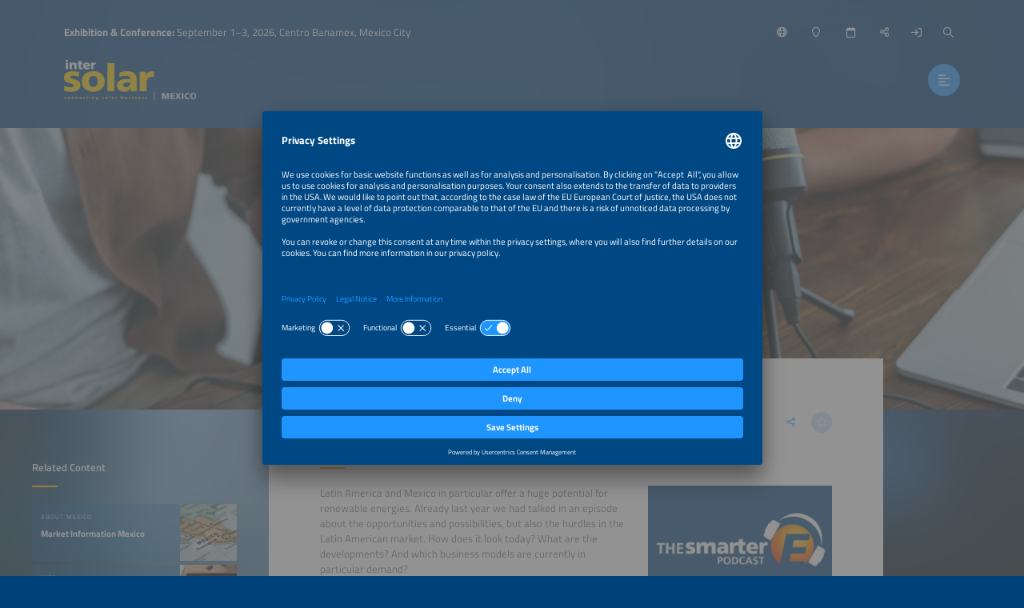

--- FILE ---
content_type: text/html;charset=UTF-8
request_url: https://www.intersolar.mx/podcast/energy-transition-in-mexico
body_size: 10248
content:
<!DOCTYPE html>
<html lang="en">
	<head data-method="GET">
		<meta charset="UTF-8">
		
		<link rel="alternate" href="https://www.intersolar.de/podcast/wie-steht-es-um-die-energiewende-in-mexiko?lang=de" hreflang="de" />
		<title>Podcast – Mexicos potential in energy transition</title>
		
		
		<meta name="viewport" content="width=device-width, user-scalable=no, initial-scale=1.0, maximum-scale=1.0, minimum-scale=1.0">
		<meta http-equiv="X-UA-Compatible" content="ie=edge">
		
		<meta name="title" content="What´s up With the Energy Transition in Mexico ?">
		<meta name="description" content="Podcast – Wir sprechen mit Prof. Dr. Peter Dold über die sogenannte „Renaissance“ der PV-Produktion in Europa.">
		
		
		<meta name="robots" content="noindex, follow">
		
		<link rel="canonical" href="https://www.intersolar.de/podcast/energy-transition-in-mexico">
		
		<meta property="og:url" content="https://www.intersolar.mx/podcast/energy-transition-in-mexico" />
		<meta property="og:type" content="website" />
		<meta property="og:title" content="What´s up With the Energy Transition in Mexico ?" />
		<meta property="og:description" content="Podcast – Wir sprechen mit Prof. Dr. Peter Dold über die sogenannte „Renaissance“ der PV-Produktion in Europa." />
		<meta property="og:image" content="https://www.intersolar.mx/media/image/6448e9116881ad72105c9832/750" />
		<meta property="og:locale" content="en" />
		
		<link rel="shortcut icon" href="/favicon.ico" type="image/x-icon; charset=binary" />
		<link rel="icon" href="/favicon.ico" type="image/x-icon; charset=binary" />
		
		<link rel="stylesheet" type="text/css" href="/vendor/fontawesome-pro-6.4.2-web/css/all.min.css" />
		<link rel="stylesheet" type="text/css" href="/webjars/datetimepicker/build/jquery.datetimepicker.min.css" />
		<link rel="stylesheet" type="text/css" href="/webjars/toastify-js/1.12.0/src/toastify.css" />
		
		
		
				
		
		
		<link rel="stylesheet" type="text/css" href="/css/5f53b14aa3d6227a4c1bff74.css" />
		
		
		
		
		
		
		
		
		
		
		
		
		<script src="/js/vendor.js"></script>
		<script src="/wc/js/default.js" ></script>
		
		
		
		
		
		
		
		
		
		
		
		
		
		
		
		
		
		
		
		
		
		
		
		
		
		<script src="/js/all.js"></script>
		
		<script src="/vendor/friendly-captcha/widget.module.min.js" async defer></script>
		<script src="/vendor/friendly-captcha/widget.min.js" async defer></script>
		
		
		
		<link rel="preconnect" href="//api.usercentrics.eu">
		<link rel="preconnect" href="//privacy-proxy.usercentrics.eu">
		<link rel="preload" href="//app.usercentrics.eu/browser-ui/latest/loader.js" as="script">
		<link rel="preload" href="//privacy-proxy.usercentrics.eu/latest/uc-block.bundle.js" as="script">
		<script id="usercentrics-cmp" data-settings-id="PJkMcKBLX8aUtU" src="https://app.usercentrics.eu/browser-ui/latest/loader.js" async></script>
		<script type="application/javascript" src="https://privacy-proxy.usercentrics.eu/latest/uc-block.bundle.js"></script>
		<script>
			uc.deactivateBlocking([ '87JYasXPF' ]);
		</script>
	
		
		
		
		<script>
  (function (sCDN, sCDNProject, sCDNWorkspace, sCDNVers) {
    if (
      window.localStorage !== null &&
      typeof window.localStorage === "object" &&
      typeof window.localStorage.getItem === "function" &&
      window.sessionStorage !== null &&
      typeof window.sessionStorage === "object" &&
      typeof window.sessionStorage.getItem === "function"
    ) {
      sCDNVers =
        window.sessionStorage.getItem("jts_preview_version") ||
        window.localStorage.getItem("jts_preview_version") ||
        sCDNVers;
    }
    window.jentis = window.jentis || {};
    window.jentis.config = window.jentis.config || {};
    window.jentis.config.frontend = window.jentis.config.frontend || {};
    window.jentis.config.frontend.cdnhost =
      sCDN + "/get/" + sCDNWorkspace + "/web/" + sCDNVers + "/";
    window.jentis.config.frontend.vers = sCDNVers;
    window.jentis.config.frontend.env = sCDNWorkspace;
    window.jentis.config.frontend.project = sCDNProject;
    window._jts = window._jts || [];
    var f = document.getElementsByTagName("script")[0];
    var j = document.createElement("script");
    j.async = true;
    j.src = window.jentis.config.frontend.cdnhost + "s7epv1.js";
    f.parentNode.insertBefore(j, f);
  })("https://5cjqhj.intersolar.mx","intersolar-mx","live", "_");

  _jts.push({ track: "pageview" });
  _jts.push({ track: "submit" });
</script> 
	
	</head>
	
	<body style="background-image:url(/wc/website/background);"
		data-website="5f53b14aa3d6227a4c1bff74"
		data-gtm-id="GTM-PB9475B"
		data-onboarding-url="/login/onboarding"
		data-onboarding-init="false"
		data-favourites-size="0"
		data-favourites-size-current-size="0">
		
		
		<div class="context-sensitivity"></div>
		
			<header class="header sticky sticky-visible">
			
			<div class="data">
				
			<ul class="inline nomargin slogan hidden-sticky">
				<li><b>Exhibition &amp; Conference:</b> September 1–3, 2026, Centro Banamex, Mexico City</li>
				
			</ul>
		
				
			<ul class="inline nomargin service-nav">
				
				<li class="service-nav-language">
					<a href="#" data-href="/servicenav/language/content/6448e4f4e396a37135ec488a" title="Change Language"><i class="far fa-globe"></i><span class="hidden-sticky">English</span></a>
				</li>
				
				
				<li class="service-nav-venue">
					<a href="#" data-href="/servicenav/venue" title="Venue"><i class="far fa-map-marker"></i><span class="hidden-sticky">Venue</span></a>
				</li>
				<li class="service-nav-date">
					<a href="#" data-href="/servicenav/date" title="Date"><i class="far fa-calendar"></i><span class="hidden-sticky">Date</span></a>
				</li>
				<li class="service-nav-share">
					<a href="#" data-href="/servicenav/share/content/6448e4f4e396a37135ec488a" title="Share"><i class="far fa-share-alt"></i><span class="hidden-sticky">Share</span></a>
				</li>
				
				<li class="service-nav-separator service-nav-login">
					<a href="/login" title="Login"><i class="far fa-sign-in"></i><span class="hidden-sticky">Login</span></a>
				</li>
				
				<li class="service-nav-separator service-nav-search">
					<a href="#" data-href="/servicenav/fulltextsearch" title="Search"><i class="far fa-search"></i><span class="hidden-sticky">Search</span></a>
				</li>
				
			</ul>
		
				
			<div class="logo">
				<a href="/home"><img src="/wc/website/logo" alt="" /></a>
			</div>
		
				<nav class="main-nav-container">
					
			<ul class="inline nomargin main-nav">
				<li class="has-sub">
					<a href="/visitors">For Visitors</a>
					<div class="sub">
						<div class="sub-data">
							<div class="sub-info">
								<p>Find everything you need to organize your visit of Intersolar Mexico.</p>
								<a href="/tl/for-visitors" class="btn">For Visitors</a>
							</div>
							<div class="sub-nav">
								<div class="sub-section-container">
									
			<div class="sub-section self">
				<p><a href="/visitors"><span>For Visitors</span><i class="fal fa-arrow-right"></i></a></p>
			</div>
			<div class="sub-section has-sub">
				<p class="no-link">Exhibition</p>
				
				<ul class="unstyled nomargin">
					<li>
						<a href="/exhibition-quick-facts">Exhibition Info<i class="fal fa-arrow-right"></i></a>
					</li>
					<li>
						<a target="_blank" 
								href="https://www.expocad.com/host/fx/informa/25envio/exfx.html#floorplan">Exhibitor List &amp; Plan <i class="fal fa-arrow-right"></i></a>
					</li>
					<li>
						<a href="/exhibiton-segments">Exhibition Segments<i class="fal fa-arrow-right"></i></a>
					</li>
					<li>
						<a href="/parallel-events">Parallel Events<i class="fal fa-arrow-right"></i></a>
					</li>
					<li>
						<a href="/partners-and-sponsors">Partners &amp; Sponsors<i class="fal fa-arrow-right"></i></a>
					</li>
					<li>
						<a href="/ees-mexico-special-exhibition">ees Mexico Special Exhibition<i class="fal fa-arrow-right"></i></a>
					</li>
				</ul>
			</div>
			<div class="sub-section has-sub">
				<p class="no-link">Accompanying Program</p>
				
				<ul class="unstyled nomargin">
					<li>
						<a href="/exhibition-program-overview">Exhibition Program<i class="fal fa-arrow-right"></i></a>
					</li>
					<li>
						<a href="/technical-workshops">Technical Workshops<i class="fal fa-arrow-right"></i></a>
					</li>
				</ul>
			</div>
			<div class="sub-section has-sub">
				<p class="no-link">Stay up to Date</p>
				
				<ul class="unstyled nomargin">
					<li>
						<a href="/newsletter-registration">Newsletter<i class="fal fa-arrow-right"></i></a>
					</li>
					<li>
						<a href="/tl/news-press">News Overview<i class="fal fa-arrow-right"></i></a>
					</li>
				</ul>
			</div>
			<div class="sub-section">
				
				<p><a href="/the-smarter-e-login/discover"><span>Login Area</span><i class="fal fa-arrow-right"></i></a></p>
				
			</div>
		
								</div>
								
							</div>
						</div>
					</div>
				</li>
				<li class="has-sub">
					<a href="/exhibitors">For Exhibitors</a>
					<div class="sub">
						<div class="sub-data">
							<div class="sub-info">
								<p>Everything you need for a succesful participation as an exhibitor.</p>
								<a href="/tl/for-exhibitors" class="btn">For Exhibitors</a>
							</div>
							<div class="sub-nav">
								<div class="sub-section-container">
									
			<div class="sub-section self">
				<p><a href="/exhibitors"><span>For Exhibitors</span><i class="fal fa-arrow-right"></i></a></p>
			</div>
			<div class="sub-section has-sub">
				<p class="no-link">Exhibition</p>
				
				<ul class="unstyled nomargin">
					<li>
						<a href="/exhibition-quick-facts">Exhibition Info<i class="fal fa-arrow-right"></i></a>
					</li>
					<li>
						<a href="/exhibiton-segments">Exhibition Segments<i class="fal fa-arrow-right"></i></a>
					</li>
					<li>
						<a target="_blank" 
								href="https://www.expocad.com/host/fx/informa/25envio/exfx.html#floorplan">Exhibitor List &amp; Plan<i class="fal fa-arrow-right"></i></a>
					</li>
					<li>
						<a href="/ees-mexico-special-exhibition">ees Mexico Special Exhibition<i class="fal fa-arrow-right"></i></a>
					</li>
				</ul>
			</div>
			<div class="sub-section has-sub">
				
				<p><a href="/become-exhibitor"><span>Become an Exhibitor</span><i class="fal fa-arrow-right"></i></a></p>
				<ul class="unstyled nomargin">
					<li>
						<a href="/for-exhibitors/application">Application<i class="fal fa-arrow-right"></i></a>
					</li>
					<li>
						<a href="/for-exhibitors/innovation-hub">Innovation Hub<i class="fal fa-arrow-right"></i></a>
					</li>
					<li>
						<a href="/market-information">Market Information Mexico<i class="fal fa-arrow-right"></i></a>
					</li>
					<li>
						<a href="/exhibitor-benefits">Exhibitor Benefits<i class="fal fa-arrow-right"></i></a>
					</li>
					<li>
						<a href="/for-exhibitors/membership-program">Membership Program<i class="fal fa-arrow-right"></i></a>
					</li>
					<li>
						<a href="https://www.intersolar.mx/media/document/Intersolar-Mexico_Post-Show-Report.pdf">Post Show Report<i class="fal fa-arrow-right"></i></a>
					</li>
				</ul>
			</div>
			<div class="sub-section has-sub">
				
				<p><a href="/exhibition-planning"><span>Exhibition Planning</span><i class="fal fa-arrow-right"></i></a></p>
				<ul class="unstyled nomargin">
					<li>
						<a href="/marketing-and-sponsorships">Sponsorships and Marketing<i class="fal fa-arrow-right"></i></a>
					</li>
					<li>
						<a href="/for-exhibitors/schedule-checklist">Schedule and Checklist<i class="fal fa-arrow-right"></i></a>
					</li>
				</ul>
			</div>
			<div class="sub-section">
				
				<p><a href="/for-exhibitors/awards"><span>AWARD</span><i class="fal fa-arrow-right"></i></a></p>
				
			</div>
			<div class="sub-section">
				
				<p><a href="/global-events"><span>Global Events</span><i class="fal fa-arrow-right"></i></a></p>
				
			</div>
		
								</div>
								
							</div>
						</div>
					</div>
				</li>
				<li class="has-sub">
					<a href="/tl/conference">Conference</a>
					<div class="sub">
						<div class="sub-data">
							<div class="sub-info">
								<p>Learn more about the Conference.</p>
								<a href="/tl/conference-program" class="btn">Conference</a>
							</div>
							<div class="sub-nav">
								<div class="sub-section-container">
									
			<div class="sub-section self">
				<p><a href="/tl/conference"><span>Conference</span><i class="fal fa-arrow-right"></i></a></p>
			</div>
			<div class="sub-section">
				
				<p><a href="/conference-program"><span>Conference Program</span><i class="fal fa-arrow-right"></i></a></p>
				
			</div>
			<div class="sub-section">
				
				<p><a href="/conference/speaker-overview"><span>Conference Speakers</span><i class="fal fa-arrow-right"></i></a></p>
				
			</div>
			<div class="sub-section">
				
				<p><a href="/registration"><span>Tickets</span><i class="fal fa-arrow-right"></i></a></p>
				
			</div>
		
								</div>
								
							</div>
						</div>
					</div>
				</li>
				<li class="has-sub">
					<a href="/news-press">News &amp; Press</a>
					<div class="sub">
						<div class="sub-data">
							<div class="sub-info">
								<p>Discover industry news, market trends and information for members of the press.</p>
								<a href="/tl/news-press" class="btn">News &amp; Press</a>
							</div>
							<div class="sub-nav">
								<div class="sub-section-container">
									
			<div class="sub-section self">
				<p><a href="/news-press"><span>News &amp; Press</span><i class="fal fa-arrow-right"></i></a></p>
			</div>
			<div class="sub-section has-sub">
				
				<p><a href="/press"><span>Press</span><i class="fal fa-arrow-right"></i></a></p>
				<ul class="unstyled nomargin">
					<li>
						<a href="/press/press-releases">Press Releases<i class="fal fa-arrow-right"></i></a>
					</li>
					<li>
						<a href="/press-pictures">Press Pictures<i class="fal fa-arrow-right"></i></a>
					</li>
					<li>
						<a href="https://www.intersolar.mx/media/document/Intersolar-Mexico_Post-Show-Report.pdf">Post Show Report<i class="fal fa-arrow-right"></i></a>
					</li>
					<li>
						<a href="/logos-and-banners">Logos &amp; Banners<i class="fal fa-arrow-right"></i></a>
					</li>
				</ul>
			</div>
			<div class="sub-section has-sub">
				<p class="no-link">Industry Knowledge</p>
				
				<ul class="unstyled nomargin">
					<li>
						<a href="/all-news">All News<i class="fal fa-arrow-right"></i></a>
					</li>
					<li>
						<a href="/the-smarter-e-podcast-episodes">Podcast<i class="fal fa-arrow-right"></i></a>
					</li>
					<li>
						<a href="https://www.intersolar.mx/news-press#s5fc4d5e8c29e06687d5f6e67">Webinars<i class="fal fa-arrow-right"></i></a>
					</li>
				</ul>
			</div>
			<div class="sub-section">
				
				<p><a href="/newsletter-registration"><span>Newsletter</span><i class="fal fa-arrow-right"></i></a></p>
				
			</div>
		
								</div>
								
							</div>
						</div>
					</div>
				</li>
				<li>
					<a href="/login-area">Login Area</a>
					<div class="sub">
						<div class="sub-data">
							<div class="sub-info">
								<p>Save exhibitors and events to your list of favorites, access exclusive content and customize your online experience.</p>
								<a href="/tl/login/overview" class="btn">My Overview</a>
							</div>
							<div class="sub-nav">
								
								
							</div>
						</div>
					</div>
				</li>
			</ul>
		
					<a href="#" class="btn nav-trigger"><i class="far fa-align-left"></i></a>
				</nav>
				
			
		
			</div>
		</header>
			
			<div class="content content-header-detail">
			<!--
				Hero image is optional. 
			-->
			<div class="content-header-detail-hero" 
					style="background-image: url(/media/image/5f913ae420f87206f3103c72/2000); background-position: 40% 39%;">
				
			</div>
		</div>
			<div class="content content-detail content-detail-default">
				<div class="content-detail-related">
			<div class="content-data">
				
					
			
				<span class="h4">Related Content</span>
				
				<div class="teaser-container teaser-container-condensed teaser-container-related">
					<div class="teaser-slider">
						
							<a href="/market-information" 
								class="teaser">
								<div class="teaser-data">
									<div class="teaser-header">
			<div class="teaser-header-intro">
				<span class="h2">About Mexico</span>
				<ul class="inline nomargin teaser-header-icons">
					
					
					
					
					
					
					<li class="teaser-icon-favorite">
						<span class="teaser-link favourite-link btn btn-light favourite-link-unavailable favourite-link-off"
							  data-content-id="6687dd24a6ae9164a34ec570" title="Save/Unmark Favorite">
							<i class="fa-star far"></i>
						</span></li>
				</ul>
			</div>
			<span class="h1">Market Information Mexico</span>
		</div>
									<div class="teaser-image lazyload teaser-image-unspecific" data-bg="/media/image/601a99837900fc7d7d3e4d03/500"
				style="background-position: 47% 62%;">
			
			

			
		</div>
								</div>
								<div class="teaser-hover">
									<div class="teaser-meta">
			<div class="teaser-meta-base">
				
				
			</div>
			
		</div>
									<div class="teaser-text">
			<div class="teaser-text-base">
				
				<p class="teaser-text-teaser">
					
						The solar industry in Mexico can expect significant growth with President Sheinbaum&#39;s anticipated National Energy Plan
					
				</p>
				
				
			</div>
			
		</div>
								</div>
								
							</a>
						
						
							<a href="/newsletter-registration" 
								class="teaser">
								<div class="teaser-data">
									<div class="teaser-header">
			<div class="teaser-header-intro">
				<span class="h2">Info</span>
				<ul class="inline nomargin teaser-header-icons">
					
					
					
					
					
					
					<li class="teaser-icon-favorite">
						<span class="teaser-link favourite-link btn btn-light favourite-link-unavailable favourite-link-off"
							  data-content-id="60b0c6563d846562228bfb20" title="Save/Unmark Favorite">
							<i class="fa-star far"></i>
						</span></li>
				</ul>
			</div>
			<span class="h1">Newsletter Registration</span>
		</div>
									<div class="teaser-image lazyload teaser-image-unspecific" data-bg="/media/image/5f9281002aeb8e4f9e6febf0/500"
				style="background-position: 50% 50%;">
			
			

			
		</div>
								</div>
								<div class="teaser-hover">
									<div class="teaser-meta">
			<div class="teaser-meta-base">
				
				
			</div>
			
		</div>
									<div class="teaser-text">
			<div class="teaser-text-base">
				
				<p class="teaser-text-teaser">
					
						Stay in the know.
					
				</p>
				
				
			</div>
			
		</div>
								</div>
								
							</a>
						
						
							<a href="/ees-mexico-special-exhibition" 
								class="teaser">
								<div class="teaser-data">
									<div class="teaser-header">
			<div class="teaser-header-intro">
				<span class="h2">Energy Storage</span>
				<ul class="inline nomargin teaser-header-icons">
					
					
					
					
					
					
					<li class="teaser-icon-favorite">
						<span class="teaser-link favourite-link btn btn-light favourite-link-unavailable favourite-link-off"
							  data-content-id="65aa7130e5324849850290f7" title="Save/Unmark Favorite">
							<i class="fa-star far"></i>
						</span></li>
				</ul>
			</div>
			<span class="h1">Unlocking Mexico&#39;s Electric Energy Storage Potential – A Gateway to Innovation</span>
		</div>
									<div class="teaser-image lazyload teaser-image-unspecific" data-bg="/media/image/5f92981b013e2456a71ef085/500"
				style="background-position: 50% 50%;">
			
			

			
		</div>
								</div>
								<div class="teaser-hover">
									<div class="teaser-meta">
			<div class="teaser-meta-base">
				
				
			</div>
			
		</div>
									<div class="teaser-text">
			<div class="teaser-text-base">
				
				<p class="teaser-text-teaser">
					
						ees Mexico special exhibition
					
				</p>
				
				
			</div>
			
		</div>
								</div>
								
							</a>
						
						
							<a href="/exhibition-quick-facts" 
								class="teaser">
								<div class="teaser-data">
									<div class="teaser-header">
			<div class="teaser-header-intro">
				<span class="h2">Exhibition</span>
				<ul class="inline nomargin teaser-header-icons">
					
					
					
					
					
					
					<li class="teaser-icon-favorite">
						<span class="teaser-link favourite-link btn btn-light favourite-link-unavailable favourite-link-off"
							  data-content-id="60a4e6f04beba962eaca956b" title="Save/Unmark Favorite">
							<i class="fa-star far"></i>
						</span></li>
				</ul>
			</div>
			<span class="h1">Intersolar Mexico at a Glance </span>
		</div>
									<div class="teaser-image lazyload teaser-image-unspecific" data-bg="/media/image/66d956b627acbf7227223615/500"
				style="background-position: 50% 50%;">
			
			

			
		</div>
								</div>
								<div class="teaser-hover">
									<div class="teaser-meta">
			<div class="teaser-meta-base">
				
				
			</div>
			
		</div>
									<div class="teaser-text">
			<div class="teaser-text-base">
				
				<p class="teaser-text-teaser">
					
						Here you will find everything about Intersolar Mexico.
					
				</p>
				
				
			</div>
			
		</div>
								</div>
								
							</a>
						
						
							<a href="/about-intersolar-mexico-impressions" 
								class="teaser">
								<div class="teaser-data">
									<div class="teaser-header">
			<div class="teaser-header-intro">
				<span class="h2">Intersolar Mexico</span>
				<ul class="inline nomargin teaser-header-icons">
					
					
					
					
					
					
					<li class="teaser-icon-favorite">
						<span class="teaser-link favourite-link btn btn-light favourite-link-unavailable favourite-link-off"
							  data-content-id="60927184b0fbf63151cbfb99" title="Save/Unmark Favorite">
							<i class="fa-star far"></i>
						</span></li>
				</ul>
			</div>
			<span class="h1">About Intersolar Mexico | Impressions</span>
		</div>
									<div class="teaser-image lazyload teaser-image-unspecific" data-bg="/media/image/5fd8c1365c07bb16f01d7583/500"
				style="background-position: 50% 50%;">
			
			

			
		</div>
								</div>
								<div class="teaser-hover">
									<div class="teaser-meta">
			<div class="teaser-meta-base">
				<p class="teaser-meta-line1">September 1–3, 2026</p>
				
			</div>
			
		</div>
									<div class="teaser-text">
			<div class="teaser-text-base">
				
				<p class="teaser-text-teaser">
					
						Intersolar Mexico serves as the industry’s go-to source for invaluable technology trends and premier B2B contacts in the promising Mexican solar market.
					
				</p>
				
				
			</div>
			
		</div>
								</div>
								
							</a>
						
						
							<a href="/parallel-events" 
								class="teaser">
								<div class="teaser-data">
									<div class="teaser-header">
			<div class="teaser-header-intro">
				<span class="h2">Event Info</span>
				<ul class="inline nomargin teaser-header-icons">
					
					
					
					
					
					
					<li class="teaser-icon-favorite">
						<span class="teaser-link favourite-link btn btn-light favourite-link-unavailable favourite-link-off"
							  data-content-id="63db79adee1620561261f119" title="Save/Unmark Favorite">
							<i class="fa-star far"></i>
						</span></li>
				</ul>
			</div>
			<span class="h1">Parallel Events of Intersolar Mexico</span>
		</div>
									<div class="teaser-image lazyload teaser-image-unspecific" data-bg="/media/image/6707ba0985e49d593660bb96/500"
				style="background-position: 50% 50%;">
			
			

			
		</div>
								</div>
								<div class="teaser-hover">
									<div class="teaser-meta">
			<div class="teaser-meta-base">
				
				
			</div>
			
		</div>
									<div class="teaser-text">
			<div class="teaser-text-base">
				
				<p class="teaser-text-teaser">
					
						Renewables Joining Forces
					
				</p>
				
				
			</div>
			
		</div>
								</div>
								
							</a>
						
					</div>
					<a href="#" class="teaser-nav teaser-nav-prev"><i class="far fa-chevron-left"></i></a>
					<a href="#" class="teaser-nav teaser-nav-next"><i class="far fa-chevron-right"></i></a>
				</div>
			
		
				
				
			
		
				
					
			
		
				
				
				
					
			
		
				
				
			
		
			</div>
		</div>
				<div class="content-detail-main">
			
			<div class="content-data">
				
			<div class="content-data-headline content-data-headline-withsubline">
				
				<h1>What´s up With the Energy Transition in Mexico ?</h1>
				<ul class="inline nomargin content-data-headline-icons">
					
					
					
					
					<li class="service-nav-share"><a href="/servicenav/share/content/6448e4f4e396a37135ec488a" title="Share this page" class="icon-btn icon-btn-transparent">
						<i class="fal fa-share-alt"></i>
					</a></li>
					<li><a href="#" class="favourite-link icon-btn icon-btn-light favourite-link-unavailable favourite-link-off"
								data-content-id="6448e4f4e396a37135ec488a" title="Save/Unmark Favorite"> 
						<i class="fa-star far">
					</i></a></li>
				</ul>
			</div>
			<div class="content-data-subline">
				<h3>The smarter E Podcast Episode 132 | April 27, 2023 | Language: English</h3>
			</div>
		
				
		
		
		
		
		
		
			<div class="text-image text-image-right
							
							">
				<!-- /* image type person */ -->
				
				
				<!-- /* image type company */ -->
				
				
				<a href="/media/image/5f9aca24ccba7063815f40a9/1500">
					<img src="/media/image/5f9aca24ccba7063815f40a9/500" alt="" />
				</a>
				
				
				
			</div>
		
		
		
<p>Latin America and Mexico in particular offer a huge potential for renewable energies. Already last year we had talked in an episode about the opportunities and possibilities, but also the hurdles in the Latin American market. How does it look today? What are the developments? And which business models are currently in particular demand?</p>
<p>Angélica Soto, CEO of Nexus Energía México and Rosanety Barrios, member of the Board of Directors of the National Solar Energy Association (ANES), reveal this and more.</p>
<p>
		
		
			<div class="content-data-spotify">
				<iframe src="https://open.spotify.com/embed/episode/1I2wUfJRZua4YmAWDPrYem?utm_source=generator" allowfullscreen="" allow="autoplay; clipboard-write; encrypted-media; fullscreen; picture-in-picture"></iframe>
			</div>
		
		
		</p>
<p><strong>Timeline:</strong></p>
<ul> 
 <li>2:31 What has changed in the PV market in Mexico since the last year?</li> 
 <li>9:33 What opportunities are there in electrical energy storage in the short- and medium-term?</li> 
 <li>14:34 What has to happen before the next presidential elections for a more advantageous policy framework for the renewable energy sources and solar energy in particular?</li> 
 <li>19:54 In the particular case of Mexico, what advantages and disadvantages are there for the combination of PV and (green) hydrogen?</li> 
 <li>25:34 How could the Mexican market innovate in terms of social and gender aspects?</li> 
</ul>
<h2 id="rad491f073be4" class="headline-link">About The smarter E Podcast</h2>
<p>The smarter E podcast is all about the current trends and developments in a renewable, decentralized and digital energy industry. Our moderators Tobias Bücklein and Zackes Brustik welcome and interview personalities who shape our industry and drive developments forward. A new episode is published every Thursday.</p>
<p><strong>Click on the logo to listen to the podcast on the platform of your choice.</strong></p>

		
		
			<ul class="unstyled gallery gallery-link">
				
				<li>
					
					<a href="https://podcasts.apple.com/de/podcast/the-smarter-e-podcast/id1514172025" style="background-image: url(/media/image/5f9152d8c14d1751c60c8602/500);background-position: 50% 50%;"
						target="_blank" class="contains">
						 
					</a>
					
				</li>
				
				<li>
					
					<a href="https://www.deezer.com/de/show/1353462" style="background-image: url(/media/image/5f91703b9ac25511a10db2b2/500);background-position: 50% 50%;"
						target="_blank" class="contains">
						 
					</a>
					
				</li>
				
				<li>
					
					<a href="https://music.youtube.com/playlist?list=PL6Lfxqc1hkkc-nXFaHzoc5mJGza7zHHoT" style="background-image: url(/media/image/5f9170e2013e2456a71ef072/500);background-position: 50% 50%;"
						target="_blank" class="contains">
						 
					</a>
					
				</li>
				
				<li>
					
					<a href="https://www.podcast.de/podcast/811024/" style="background-image: url(/media/image/5f9173a12b68366d060af2f3/500);background-position: 50% 50%;"
						target="_blank" class="contains">
						 
					</a>
					
				</li>
				
				<li>
					
					<a href="https://podtail.com/podcast/the-smarter-e-podcast/" style="background-image: url(/media/image/5f917078ed25e3161944fa22/500);background-position: 50% 50%;"
						target="_blank" class="contains">
						 
					</a>
					
				</li>
				
				<li>
					
					<a href="https://open.spotify.com/show/7FiPLshtmAZK7r932ZHJum" style="background-image: url(/media/image/5f91533220f87206f3103c73/500);background-position: 50% 50%;"
						target="_blank" class="contains">
						 
					</a>
					
				</li>
				
				<li>
					
					<a href="https://youtube.com/playlist?list=PL6Lfxqc1hkkc-nXFaHzoc5mJGza7zHHoT" style="background-image: url(/media/image/6045df362ee14f51da4882e2/500);background-position: 50% 50%;"
						target="_blank" class="contains">
						 
					</a>
					
				</li>
				
			</ul>
		
		
		
<h2 id="r13f4a23566ff" class="headline-link">About Angie Soto &amp; Rosanety Barrios</h2>

		
		
			<div class="text-image text-image-right
							
							text-image-person">
				<!-- /* image type person */ -->
				<a href="/media/image/6448e2216a1b7b6c490a9622/1500" 
						style="background-image: url(/media/image/6448e2216a1b7b6c490a9622/500); background-position: 51% 19%;"></a>
				
				<!-- /* image type company */ -->
				
				
				
				
				
				
			</div>
		
		
		

		
		
			<div class="text-image text-image-right
							
							text-image-person">
				<!-- /* image type person */ -->
				<a href="/media/image/6448e268b303b423667fa0d4/1500" 
						style="background-image: url(/media/image/6448e268b303b423667fa0d4/500); background-position: 53% 33%;"></a>
				
				<!-- /* image type company */ -->
				
				
				
				
				
				
			</div>
		
		
		
<p>Angie Soto is the CEO of Nexus Energía México, a company specialized in Wholesale Electricity Markets that offers services to those large and medium-sized companies considered as Qualified Users, as well as specialized electricity market services to Renewable Energy Generator Plants. It currently manages 27 generation plants connected to the National Electric System, approximately 1.5 TWh of Energy in the Mexican Wholesale Electricity Market. She is currently a member of the Board of Directors of the Mexican Solar Energy Association (ASOLMEX) and the Mexican Association of Qualified Suppliers (AMSCA).</p>
<p>Rosanety is one of the most recognized energy experts in Mexico. Her professional experience spans 15 years in the Mexican financial sector and more than 20 years in the energy sector, where she worked as a public official at the Energy Regulatory Commission and the Ministry of Energy between 2000 and 2018. She is a Founding Advisor of the Voz Experta group, a collective of high-profile women that aims to make women visible in energy forums. She is also a member of the Board of Directors of the National Solar Energy Association (ANES Asociación Nacional de Energía Solar) as Secretary for Strategic Relationships.</p>
<h3 id="r5d12eb4cb870" class="headline-link">Content-Partner</h3>

		
		
			<ul class="unstyled gallery gallery-link">
				
				<li>
					
					<a href="https://anes.org.mx/" style="background-image: url(/media/image/6092543bfb43cb07fa507ee2/500);background-position: 50% 50%;"
						target="_blank" class="contains">
						 
					</a>
					
				</li>
				
				<li>
					
					<a href="https://asolmex.org/" style="background-image: url(/media/image/60925467ab15bc0cad2a2462/500);background-position: 50% 50%;"
						target="_blank" class="contains">
						 
					</a>
					
				</li>
				
			</ul>
		
				
			
		
				
				
				
			
		
			</div>
		</div>
				<div class="content-detail-further">
			<div class="content-data">
				
			<a href="https://www.intersolar.de" target="_blank" class="content-detail-crossmarketingteaser"
					style="background-image:url(/media/image/5f7ef1997eba8422273dbae3/500);">
				<span class="h4"> The World’s Leading Exhibition for the Solar Industry </span>
				<div class="content-detail-crossmarketingteaser-call2action">
					<span class="btn" style="background-color: #fbba00;">Learn more</span>
				</div>
				<div class="content-detail-crossmarketingteaser-footer">
					<img src="/media/image/5f69efc8fee92b588631b2e1/250" alt="" />
					<span>www.intersolar.de</span>
				</div>
				<div class="content-detail-crossmarketingteaser-branding" style="background-color: #fbba00;"></div>
			</a>
		
				
					
			
		
				
				
				
			
		
				
			
		
				
					
			
				<span class="h4">Further Content</span>
				
				<div class="teaser-container teaser-container-default-unspecific teaser-container-further">
					<div class="teaser-slider">
						
							<a href="/publications/emo2025" 
									class="teaser 
													 ">
								<div class="teaser-data">
									<div class="teaser-header">
			<div class="teaser-header-intro">
				<span class="h2">Publications</span>
				<ul class="inline nomargin teaser-header-icons">
					
					
					
					
					
					
					<li class="teaser-icon-favorite">
						<span class="teaser-link favourite-link btn btn-light favourite-link-unavailable favourite-link-off"
							  data-content-id="6818c959ebb26f6258a71ffb" title="Save/Unmark Favorite">
							<i class="fa-star far"></i>
						</span></li>
				</ul>
			</div>
			<span class="h1">European Market Outlook for Battery Storage 2025–2029</span>
		</div>
									<div class="teaser-meta">
			<div class="teaser-meta-base">
				
				
			</div>
			
		</div>
									<div class="teaser-image lazyload teaser-image-unspecific" data-bg="/media/image/6821971647b0ea75c8729166/500"
				style="background-position: 50% 50%;">
			
			

			
		</div>
								</div>
								<div class="teaser-hover">
									<div class="teaser-text">
			<div class="teaser-text-base">
				
				<p class="teaser-text-teaser">
					
						Comprehensive analysis of Europe’s battery storage market – now available for download
					
				</p>
				
				
			</div>
			
		</div>
								</div>
							</a>
						
						
							<a href="/webinars/new-opportunities-in-mexicos-solar-market" 
									class="teaser 
													 ">
								<div class="teaser-data">
									<div class="teaser-header">
			<div class="teaser-header-intro">
				<span class="h2">Webinar</span>
				<ul class="inline nomargin teaser-header-icons">
					
					
					<li>
						<span class="teaser-link ics-link btn" data-url="/wc/ics/691b26304b7e52434df66695" title="Save to Calender">
							<i class="far fa-calendar-plus"></i>
						</span>
					</li>
					
					
					
					<li class="teaser-icon-favorite">
						<span class="teaser-link favourite-link btn btn-light favourite-link-unavailable favourite-link-off"
							  data-content-id="691b26304b7e52434df66695" title="Save/Unmark Favorite">
							<i class="fa-star far"></i>
						</span></li>
				</ul>
			</div>
			<span class="h1">New Opportunities in Mexico’s Solar Market</span>
		</div>
									<div class="teaser-meta">
			<div class="teaser-meta-base">
				<p class="teaser-meta-line1">December 9, 2025</p>
				
			</div>
			
		</div>
									<div class="teaser-image lazyload teaser-image-unspecific" data-bg="/media/image/5f6a157fb7e88b56f1378593/500"
				style="background-position: 50% 50%;">
			
			

			
		</div>
								</div>
								<div class="teaser-hover">
									<div class="teaser-text">
			<div class="teaser-text-base">
				
				<p class="teaser-text-teaser">
					
						Explore Mexico’s evolving solar landscape, new regulations, and opportunities for international PV companies.
					
				</p>
				
				
			</div>
			
		</div>
								</div>
							</a>
						
						
							<a href="/publications/global-market-outlook-for-solar-power-2025" 
									class="teaser 
													 ">
								<div class="teaser-data">
									<div class="teaser-header">
			<div class="teaser-header-intro">
				<span class="h2">Publications</span>
				<ul class="inline nomargin teaser-header-icons">
					
					
					
					
					
					
					<li class="teaser-icon-favorite">
						<span class="teaser-link favourite-link btn btn-light favourite-link-unavailable favourite-link-off"
							  data-content-id="6818c736ebb26f6258a71ffa" title="Save/Unmark Favorite">
							<i class="fa-star far"></i>
						</span></li>
				</ul>
			</div>
			<span class="h1">Global Market Outlook for Solar Power 2025–2029</span>
		</div>
									<div class="teaser-meta">
			<div class="teaser-meta-base">
				
				
			</div>
			
		</div>
									<div class="teaser-image lazyload teaser-image-unspecific" data-bg="/media/image/6819c03253580322c17b3fd4/500"
				style="background-position: 49% 100%;">
			
			

			
		</div>
								</div>
								<div class="teaser-hover">
									<div class="teaser-text">
			<div class="teaser-text-base">
				
				<p class="teaser-text-teaser">
					
						SolarPower Europe’s annual Global Market Outlook for Solar Power is the most authoritative market analysis for the solar sector.
					
				</p>
				
				
			</div>
			
		</div>
								</div>
							</a>
						
						
							<a href="/whitepaper/energy-storage-in-mexico" 
									class="teaser 
													 ">
								<div class="teaser-data">
									<div class="teaser-header">
			<div class="teaser-header-intro">
				<span class="h2">Publications</span>
				<ul class="inline nomargin teaser-header-icons">
					
					
					
					
					
					
					<li class="teaser-icon-favorite">
						<span class="teaser-link favourite-link btn btn-light favourite-link-unavailable favourite-link-off"
							  data-content-id="66d6fc85a2a61318827daf34" title="Save/Unmark Favorite">
							<i class="fa-star far"></i>
						</span></li>
				</ul>
			</div>
			<span class="h1">Whitepaper: Energy Storage in Mexico</span>
		</div>
									<div class="teaser-meta">
			<div class="teaser-meta-base">
				
				
			</div>
			
		</div>
									<div class="teaser-image lazyload teaser-image-unspecific" data-bg="/media/image/5f92981b013e2456a71ef085/500"
				style="background-position: 50% 50%;">
			
			

			
		</div>
								</div>
								<div class="teaser-hover">
									<div class="teaser-text">
			<div class="teaser-text-base">
				
				<p class="teaser-text-teaser">
					
						Whitepaper
					
				</p>
				
				
			</div>
			
		</div>
								</div>
							</a>
						
						
							<a href="/webinars/mixed-investment-solar-projects-in-mexico" 
									class="teaser 
													 ">
								<div class="teaser-data">
									<div class="teaser-header">
			<div class="teaser-header-intro">
				<span class="h2">Webinar</span>
				<ul class="inline nomargin teaser-header-icons">
					
					
					<li>
						<span class="teaser-link ics-link btn" data-url="/wc/ics/696608e3c10a7709c57aeb5e" title="Save to Calender">
							<i class="far fa-calendar-plus"></i>
						</span>
					</li>
					
					
					
					<li class="teaser-icon-favorite">
						<span class="teaser-link favourite-link btn btn-light favourite-link-unavailable favourite-link-off"
							  data-content-id="696608e3c10a7709c57aeb5e" title="Save/Unmark Favorite">
							<i class="fa-star far"></i>
						</span></li>
				</ul>
			</div>
			<span class="h1">Mixed Investment Solar Projects in Mexico: The 54% Model Explained</span>
		</div>
									<div class="teaser-meta">
			<div class="teaser-meta-base">
				<p class="teaser-meta-line1">January 29, 2026</p>
				
			</div>
			
		</div>
									<div class="teaser-image lazyload teaser-image-unspecific" data-bg="/media/image/5f6a157fb7e88b56f1378593/500"
				style="background-position: 50% 50%;">
			
			

			
		</div>
								</div>
								<div class="teaser-hover">
									<div class="teaser-text">
			<div class="teaser-text-base">
				
				<p class="teaser-text-teaser">
					
						Mexico has introduced a new mixed investment scheme for renewable power generation, requiring a minimum 54% direct or indirect participation by CFE.
					
				</p>
				
				
			</div>
			
		</div>
								</div>
							</a>
						
					</div>
					<a href="#" class="teaser-nav teaser-nav-prev"><i class="far fa-chevron-left"></i></a>
					<a href="#" class="teaser-nav teaser-nav-next"><i class="far fa-chevron-right"></i></a>
				</div>
			
		
				
			</div>
		</div>
			</div>
			
			<footer class="footer">
			<div class="footer-nav">
				<div class="social-nav">
					<span class="h3">Follow us</span>
					<ul class="inline nomargin">
						<li>
							<a target="_blank" href="https://www.facebook.com/IntersolarMX"><i class="fab fa-facebook-f"></i></a>
						</li>
						<li>
							<a target="_blank" href="https://twitter.com/IntersolarMX"><i class="fab fa-x-twitter"></i></a>
						</li>
						<li>
							<a target="_blank" href="https://www.linkedin.com/company/intersolar-mexico/"><i class="fab fa-linkedin-in"></i></a>
						</li>
						<li>
							<a target="_blank" href="https://www.youtube.com/channel/UCXvmG4CnAJLKMv9VTXnePHg"><i class="fab fa-youtube"></i></a>
						</li>
					</ul>
				</div>
				
				<div class="bottom-nav">
					<span class="h3">Information</span>
					<ul class="inline nomargin">
						<li>
							<a href="/legal-notice">Legal Notice</a>
						</li>
						<li>
							<a href="/contacts">Contact</a>
						</li>
						<li>
							<a href="/about-intersolar-mexico-impressions">About</a>
						</li>
						<li>
							<a href="/organizers">Organizers</a>
						</li>
						<li>
							<a href="/newsletter-registration">Newsletter</a>
						</li>
						<li>
							<a href="/privacy-policy">Privacy Policy</a>
						</li>
						<li><a href="#" onClick="UC_UI.showSecondLayer();">Privacy Settings</a></li>
					</ul>
					
				</div>
				<div class="participation-logo-images-nav">
					
					<ul class="inline nomargin">
						
					</ul>
				</div>
			</div>
			
			<div class="event-nav">
				
				<ul class="inline nomargin">
					
					
				</ul>
			</div>
			
			<div class="branding">
				<ul class="inline nomargin">
					<li style="background-color: #fbba00;"></li>
					
				</ul>
			</div>
		</footer>
			<div class="header-overlay" style="background-image:url(/wc/website/background);">
			
			<div class="header-info">
				
			<div class="logo">
				<a href="/home"><img src="/wc/website/logo" alt="" /></a>
			</div>
		
			</div>
			
			<div class="header-overlay-content">
				
			<ul class="inline nomargin slogan hidden-sticky">
				<li><b>Exhibition &amp; Conference:</b> September 1–3, 2026, Centro Banamex, Mexico City</li>
				
			</ul>
		
				<nav class="main-nav-container">
					
			<ul class="inline nomargin main-nav">
				<li class="has-sub">
					<a href="/visitors">For Visitors</a>
					<div class="sub">
						<div class="sub-data">
							<div class="sub-info">
								<p>Find everything you need to organize your visit of Intersolar Mexico.</p>
								<a href="/tl/for-visitors" class="btn">For Visitors</a>
							</div>
							<div class="sub-nav">
								<div class="sub-section-container">
									
			<div class="sub-section self">
				<p><a href="/visitors"><span>For Visitors</span><i class="fal fa-arrow-right"></i></a></p>
			</div>
			<div class="sub-section has-sub">
				<p class="no-link">Exhibition</p>
				
				<ul class="unstyled nomargin">
					<li>
						<a href="/exhibition-quick-facts">Exhibition Info<i class="fal fa-arrow-right"></i></a>
					</li>
					<li>
						<a target="_blank" 
								href="https://www.expocad.com/host/fx/informa/25envio/exfx.html#floorplan">Exhibitor List &amp; Plan <i class="fal fa-arrow-right"></i></a>
					</li>
					<li>
						<a href="/exhibiton-segments">Exhibition Segments<i class="fal fa-arrow-right"></i></a>
					</li>
					<li>
						<a href="/parallel-events">Parallel Events<i class="fal fa-arrow-right"></i></a>
					</li>
					<li>
						<a href="/partners-and-sponsors">Partners &amp; Sponsors<i class="fal fa-arrow-right"></i></a>
					</li>
					<li>
						<a href="/ees-mexico-special-exhibition">ees Mexico Special Exhibition<i class="fal fa-arrow-right"></i></a>
					</li>
				</ul>
			</div>
			<div class="sub-section has-sub">
				<p class="no-link">Accompanying Program</p>
				
				<ul class="unstyled nomargin">
					<li>
						<a href="/exhibition-program-overview">Exhibition Program<i class="fal fa-arrow-right"></i></a>
					</li>
					<li>
						<a href="/technical-workshops">Technical Workshops<i class="fal fa-arrow-right"></i></a>
					</li>
				</ul>
			</div>
			<div class="sub-section has-sub">
				<p class="no-link">Stay up to Date</p>
				
				<ul class="unstyled nomargin">
					<li>
						<a href="/newsletter-registration">Newsletter<i class="fal fa-arrow-right"></i></a>
					</li>
					<li>
						<a href="/tl/news-press">News Overview<i class="fal fa-arrow-right"></i></a>
					</li>
				</ul>
			</div>
			<div class="sub-section">
				
				<p><a href="/the-smarter-e-login/discover"><span>Login Area</span><i class="fal fa-arrow-right"></i></a></p>
				
			</div>
		
								</div>
								
							</div>
						</div>
					</div>
				</li>
				<li class="has-sub">
					<a href="/exhibitors">For Exhibitors</a>
					<div class="sub">
						<div class="sub-data">
							<div class="sub-info">
								<p>Everything you need for a succesful participation as an exhibitor.</p>
								<a href="/tl/for-exhibitors" class="btn">For Exhibitors</a>
							</div>
							<div class="sub-nav">
								<div class="sub-section-container">
									
			<div class="sub-section self">
				<p><a href="/exhibitors"><span>For Exhibitors</span><i class="fal fa-arrow-right"></i></a></p>
			</div>
			<div class="sub-section has-sub">
				<p class="no-link">Exhibition</p>
				
				<ul class="unstyled nomargin">
					<li>
						<a href="/exhibition-quick-facts">Exhibition Info<i class="fal fa-arrow-right"></i></a>
					</li>
					<li>
						<a href="/exhibiton-segments">Exhibition Segments<i class="fal fa-arrow-right"></i></a>
					</li>
					<li>
						<a target="_blank" 
								href="https://www.expocad.com/host/fx/informa/25envio/exfx.html#floorplan">Exhibitor List &amp; Plan<i class="fal fa-arrow-right"></i></a>
					</li>
					<li>
						<a href="/ees-mexico-special-exhibition">ees Mexico Special Exhibition<i class="fal fa-arrow-right"></i></a>
					</li>
				</ul>
			</div>
			<div class="sub-section has-sub">
				
				<p><a href="/become-exhibitor"><span>Become an Exhibitor</span><i class="fal fa-arrow-right"></i></a></p>
				<ul class="unstyled nomargin">
					<li>
						<a href="/for-exhibitors/application">Application<i class="fal fa-arrow-right"></i></a>
					</li>
					<li>
						<a href="/for-exhibitors/innovation-hub">Innovation Hub<i class="fal fa-arrow-right"></i></a>
					</li>
					<li>
						<a href="/market-information">Market Information Mexico<i class="fal fa-arrow-right"></i></a>
					</li>
					<li>
						<a href="/exhibitor-benefits">Exhibitor Benefits<i class="fal fa-arrow-right"></i></a>
					</li>
					<li>
						<a href="/for-exhibitors/membership-program">Membership Program<i class="fal fa-arrow-right"></i></a>
					</li>
					<li>
						<a href="https://www.intersolar.mx/media/document/Intersolar-Mexico_Post-Show-Report.pdf">Post Show Report<i class="fal fa-arrow-right"></i></a>
					</li>
				</ul>
			</div>
			<div class="sub-section has-sub">
				
				<p><a href="/exhibition-planning"><span>Exhibition Planning</span><i class="fal fa-arrow-right"></i></a></p>
				<ul class="unstyled nomargin">
					<li>
						<a href="/marketing-and-sponsorships">Sponsorships and Marketing<i class="fal fa-arrow-right"></i></a>
					</li>
					<li>
						<a href="/for-exhibitors/schedule-checklist">Schedule and Checklist<i class="fal fa-arrow-right"></i></a>
					</li>
				</ul>
			</div>
			<div class="sub-section">
				
				<p><a href="/for-exhibitors/awards"><span>AWARD</span><i class="fal fa-arrow-right"></i></a></p>
				
			</div>
			<div class="sub-section">
				
				<p><a href="/global-events"><span>Global Events</span><i class="fal fa-arrow-right"></i></a></p>
				
			</div>
		
								</div>
								
							</div>
						</div>
					</div>
				</li>
				<li class="has-sub">
					<a href="/tl/conference">Conference</a>
					<div class="sub">
						<div class="sub-data">
							<div class="sub-info">
								<p>Learn more about the Conference.</p>
								<a href="/tl/conference-program" class="btn">Conference</a>
							</div>
							<div class="sub-nav">
								<div class="sub-section-container">
									
			<div class="sub-section self">
				<p><a href="/tl/conference"><span>Conference</span><i class="fal fa-arrow-right"></i></a></p>
			</div>
			<div class="sub-section">
				
				<p><a href="/conference-program"><span>Conference Program</span><i class="fal fa-arrow-right"></i></a></p>
				
			</div>
			<div class="sub-section">
				
				<p><a href="/conference/speaker-overview"><span>Conference Speakers</span><i class="fal fa-arrow-right"></i></a></p>
				
			</div>
			<div class="sub-section">
				
				<p><a href="/registration"><span>Tickets</span><i class="fal fa-arrow-right"></i></a></p>
				
			</div>
		
								</div>
								
							</div>
						</div>
					</div>
				</li>
				<li class="has-sub">
					<a href="/news-press">News &amp; Press</a>
					<div class="sub">
						<div class="sub-data">
							<div class="sub-info">
								<p>Discover industry news, market trends and information for members of the press.</p>
								<a href="/tl/news-press" class="btn">News &amp; Press</a>
							</div>
							<div class="sub-nav">
								<div class="sub-section-container">
									
			<div class="sub-section self">
				<p><a href="/news-press"><span>News &amp; Press</span><i class="fal fa-arrow-right"></i></a></p>
			</div>
			<div class="sub-section has-sub">
				
				<p><a href="/press"><span>Press</span><i class="fal fa-arrow-right"></i></a></p>
				<ul class="unstyled nomargin">
					<li>
						<a href="/press/press-releases">Press Releases<i class="fal fa-arrow-right"></i></a>
					</li>
					<li>
						<a href="/press-pictures">Press Pictures<i class="fal fa-arrow-right"></i></a>
					</li>
					<li>
						<a href="https://www.intersolar.mx/media/document/Intersolar-Mexico_Post-Show-Report.pdf">Post Show Report<i class="fal fa-arrow-right"></i></a>
					</li>
					<li>
						<a href="/logos-and-banners">Logos &amp; Banners<i class="fal fa-arrow-right"></i></a>
					</li>
				</ul>
			</div>
			<div class="sub-section has-sub">
				<p class="no-link">Industry Knowledge</p>
				
				<ul class="unstyled nomargin">
					<li>
						<a href="/all-news">All News<i class="fal fa-arrow-right"></i></a>
					</li>
					<li>
						<a href="/the-smarter-e-podcast-episodes">Podcast<i class="fal fa-arrow-right"></i></a>
					</li>
					<li>
						<a href="https://www.intersolar.mx/news-press#s5fc4d5e8c29e06687d5f6e67">Webinars<i class="fal fa-arrow-right"></i></a>
					</li>
				</ul>
			</div>
			<div class="sub-section">
				
				<p><a href="/newsletter-registration"><span>Newsletter</span><i class="fal fa-arrow-right"></i></a></p>
				
			</div>
		
								</div>
								
							</div>
						</div>
					</div>
				</li>
				<li>
					<a href="/login-area">Login Area</a>
					<div class="sub">
						<div class="sub-data">
							<div class="sub-info">
								<p>Save exhibitors and events to your list of favorites, access exclusive content and customize your online experience.</p>
								<a href="/tl/login/overview" class="btn">My Overview</a>
							</div>
							<div class="sub-nav">
								
								
							</div>
						</div>
					</div>
				</li>
			</ul>
		
				</nav>
				
			
		
				<div class="service-nav-container">
					<span class="h3">Service Menu</span>
					
			<ul class="inline nomargin service-nav">
				
				<li class="service-nav-language">
					<a href="#" data-href="/servicenav/language/content/6448e4f4e396a37135ec488a" title="Change Language"><i class="far fa-globe"></i><span class="hidden-sticky">English</span></a>
				</li>
				
				
				<li class="service-nav-venue">
					<a href="#" data-href="/servicenav/venue" title="Venue"><i class="far fa-map-marker"></i><span class="hidden-sticky">Venue</span></a>
				</li>
				<li class="service-nav-date">
					<a href="#" data-href="/servicenav/date" title="Date"><i class="far fa-calendar"></i><span class="hidden-sticky">Date</span></a>
				</li>
				<li class="service-nav-share">
					<a href="#" data-href="/servicenav/share/content/6448e4f4e396a37135ec488a" title="Share"><i class="far fa-share-alt"></i><span class="hidden-sticky">Share</span></a>
				</li>
				
				<li class="service-nav-separator service-nav-login">
					<a href="/login" title="Login"><i class="far fa-sign-in"></i><span class="hidden-sticky">Login</span></a>
				</li>
				
				<li class="service-nav-separator service-nav-search">
					<a href="#" data-href="/servicenav/fulltextsearch" title="Search"><i class="far fa-search"></i><span class="hidden-sticky">Search</span></a>
				</li>
				
			</ul>
		
				</div>
			</div>
			
			<footer class="footer">
			<div class="footer-nav">
				<div class="social-nav">
					<span class="h3">Follow us</span>
					<ul class="inline nomargin">
						<li>
							<a target="_blank" href="https://www.facebook.com/IntersolarMX"><i class="fab fa-facebook-f"></i></a>
						</li>
						<li>
							<a target="_blank" href="https://twitter.com/IntersolarMX"><i class="fab fa-x-twitter"></i></a>
						</li>
						<li>
							<a target="_blank" href="https://www.linkedin.com/company/intersolar-mexico/"><i class="fab fa-linkedin-in"></i></a>
						</li>
						<li>
							<a target="_blank" href="https://www.youtube.com/channel/UCXvmG4CnAJLKMv9VTXnePHg"><i class="fab fa-youtube"></i></a>
						</li>
					</ul>
				</div>
				
				<div class="bottom-nav">
					<span class="h3">Information</span>
					<ul class="inline nomargin">
						<li>
							<a href="/legal-notice">Legal Notice</a>
						</li>
						<li>
							<a href="/contacts">Contact</a>
						</li>
						<li>
							<a href="/about-intersolar-mexico-impressions">About</a>
						</li>
						<li>
							<a href="/organizers">Organizers</a>
						</li>
						<li>
							<a href="/newsletter-registration">Newsletter</a>
						</li>
						<li>
							<a href="/privacy-policy">Privacy Policy</a>
						</li>
						<li><a href="#" onClick="UC_UI.showSecondLayer();">Privacy Settings</a></li>
					</ul>
					
				</div>
				<div class="participation-logo-images-nav">
					
					<ul class="inline nomargin">
						
					</ul>
				</div>
			</div>
			
			<div class="event-nav">
				
				<ul class="inline nomargin">
					
					
				</ul>
			</div>
			
			<div class="branding">
				<ul class="inline nomargin">
					<li style="background-color: #fbba00;"></li>
					
				</ul>
			</div>
		</footer>
			
			<a href="#" class="header-overlay-close"><i class="far fa-times"></i></a>
			<a href="#" class="header-overlay-totop"><i class="far fa-arrow-up"></i></a>
		</div>
		
		<div id="obsolete-browser">
			<span class="h6">You are using an outdated browser</span>
			<p>The website cannot be viewed in this browser. Please open the website in an up-to-date browser such as Edge, Chrome, Firefox, or Safari.</p>
			<a href="#" class="close"><i class="fal fa-times"></i></a>
		</div>
	</body>
</html>


--- FILE ---
content_type: image/svg+xml
request_url: https://www.intersolar.mx/wc/website/logo
body_size: 10212
content:
<?xml version="1.0" encoding="UTF-8" standalone="no"?>
<!DOCTYPE svg PUBLIC "-//W3C//DTD SVG 1.1//EN" "http://www.w3.org/Graphics/SVG/1.1/DTD/svg11.dtd">
<svg version="1.1" id="Layer_1" xmlns="http://www.w3.org/2000/svg" xmlns:xlink="http://www.w3.org/1999/xlink" x="0px" y="0px" width="659px" height="200px" viewBox="0 0 659 200" enable-background="new 0 0 659 200" xml:space="preserve">  <image id="image0" width="659" height="200" x="0" y="0"
    href="[data-uri]
AAB6JgAAgIQAAPoAAACA6AAAdTAAAOpgAAA6mAAAF3CculE8AAAAY1BMVEUAAAD/////////////
///////////////////////////////////////////////+zAD+zAD+zAD+zAD+zAD+zAD+zAD+
zAD+zAD+zAD+zAD+zAD+zAD+zAD+zAD////+zAAQUq5gAAAAH3RSTlMAv4AgcM8wj99Qn0BgEK/v
QIAQYI+/zzCf31DvcCCvj1NnQQAAAAFiS0dEAf8CLd4AAAAJcEhZcwAALiMAAC4jAXilP3YAAAAH
dElNRQfkChYOCDp6iJ1mAAAad0lEQVR42u2d2WKqMBCGUU+taw0oiuL2/k95BAJMQpYJCWrt/Det
LEkIH5N9EkW1RrdG44hEegMRk6R3UzgmJ5NXPwvpMxSIycm/L7KzpDAKweT0e0ZlPymYvJmcL2ZU
HyWFlC+TY2ojkQKLmCS9m6bLRr3azcQk6d1ETJLeTcQk6d1ETJJeo+V8PB6vloozCCbX5d3j5TKy
ar0s46ERoT+t71GjFT+0ag+Vv+c/DXY/q+bGaXXFrGVyxm+awvCn31/tFaN/ayHyaRtTcdP0hywu
SdkXBEzf49cUMPXQV03c8qYTsIfLkXRuM4ZULoWb2niJyT8tG5MrmbgNN5UIJtc/irMzYEYFJhch
aqYstom9OsdJNlmYXCmoqqCyMzmdqc+35T9kcqW8wlXx3ab41TlOssnMpBK8WVn8WpmcbqyGFIQx
36gucBYx+QEyM6m2dOWFNibXWiRvm7pOCcKYdUPoI2LyA2RmUsNUcZWNSbF18yW0lBY8pqUxhD4i
Jj9AfZi8zSMrk3NwYFbWD+cAS97O0YUx7fMkpYjJD1AvJgs7t64mbgDQFnwuR1kyg7L4qy6qF0IA
kZ7J/o9DTH6A7EyOVpNostoIh4z3FwK0bZpRmXUL6lq+qjKo/wobO533fxxi8gNkZZIfFZssxvsL
gc7GRXv0X3Ow6u2RmAzQVU5MfoBsTP7UF66cmARFN2iwTCVQRSb/BXgcYvIDZGOyHQrcODC51lQO
m4Nf5U+ByVEUQMTkB8jCJCh4fxyYhLCNgKQQBCb7dwABEZMfIAuTYJRv7MCkakhSVGcs6CvI4xCT
HyALk6CnEHJmvD/CdCeVVhEy+R3kcYjJD5CFSXDlUnk4GJMeHUBAxOQH6G2YDFKdJCY/QcMwOb/Z
REySdBqGSV27W1zrQEySVBqGyQgHGzFJUiggkz/gYjA1w9CgJiZJCgVkEg7EtCPbYA5GR8QkSaGA
TIJxyGgCDn+tpThXqrWPxCSJy5dJMAEIDkQKx2dwzdf0e9PwR0ySFPJlUuiJHK2Wy9W4JHCygSc2
i3Ex23c+/tlA/ohJkkK+TCqmilfhmIa8iUmSQb5MClPYhHAWN62ISZJB3kx2hxHrcPRQEpMkg7yZ
XHfWgDdNnX83jYhJkkHeTHb9XbT9lNPRTSlikmSQP5PRRCIP9p2vVFT+TBRBEpMkLrP/SYjXVH24
0HIBbeVCODf5J2A5+p6vlUH29zMARUySGk1KZ7z/uMcBSdPlqvS/qzwZVMQk6d1ETJLeTcQk6d1E
TJLeTcQk6d1ETJLeTcQk6d1ETJLeTcQk6d1ETH6sEraNd+lD+/s9rbSL4y07BI6HsTjOyuCPx/JP
FseMeQQ4CJMHdorjmOdDmh95fpyDZ4c2m85l7HmVQ8+L923E4jTXv9L8kSns4h/LZWuI5pjGp35x
hGXywh5fTG4KbX8demOyyzlVxTtspO8kdQaoyPR5FZdtdrTHccy2iXPQwZhMTrGZRqD0jDdcW/PO
e/KXyHTvw/tV/w5dznvkS3B/FT1j2Z8dzWUQJpPTDvHNiB/QDplQyzfPhIuZPquGAODtxDLH11C9
Cjcsk60b9g+lTtbSn0lsUaFIKCaBDkwmV0PGP4WJ14r1fBGP3DmjI7lk2NJQUI61QZE3k65FhZQV
CCrxTJ5MmZU+nZBn69CbyELISHoZYq4MS6UXk9srIilGHU+2BKKZND/JpzOZ7LzeQ46K5OJBZCEk
lT5M2u9FKLWkE8ukJbs+nMmDa32+R/Z4Yl8ojzH1ypczec/NdRkkk7Yv+PpqagbV1vclIJg8eWJf
6cjsMb2eyQcvpo8Hx6S1UPno0SjPIhWTPYl3Na3Wzmoq34HJ+97QGYFi0m4nPplJfySt2eNbN8C+
7VJvweQ91ycTwyTzz/RfrABI3i1NTe+6gfi2Ld0tPkwGTKkeSgSTCaLHDN8B99sUAklp6GGQKKDM
FsKHSRYwlVooEUxiqjrmTP/FCmMYTJ0fSXAk7/fM9EjvwuT9qKn62pk8YYJnr2ZnIB3C5L4hhsRn
VEQrE5Rvw6SuO8LKZIKqfrNXwzOQwgBjGHkdBkkjlO/DpCYiK5O4lhZ7NTzD6Bwm6w3dk8H6gGTp
oXwjJu/KKqWNyQtuSsCr4RlGmNYdRvoRhQHqkrV2ujjfiUnl12pjEplpr6ZnGIXqjdO+40B2WK1t
76d6HpPKRFqYxDY7X03PMApkJrXvOPgbFqTra3krJlVVbQuT2PGFV9MziIJ1EDN1+KGqBjrt1X0t
b8WkylB6zQpsn/7V+AyiYO0PNnD4OqmrlD5MXoKnUWEowzD5mVPVME+eX+MTa29hxZLOTuGitleo
jl8/MVW8XnN6VS8/i7fC4t4DO+/wXVzdNBKTWjH7c2fqgexiQR+8TH2RQ8l9zM7V4twLO7ssjlB2
jAZk0rCeN8HOSO92WhGTWlnfnXEGTnJq4Dn2C75WnknxOKyQiHtFjGLyuGOWDLygZil35+CHYXIX
faBs3/neOlPxVAWh/GLRNTPVhEj0KolccXMIJpGLMS8YvDplTRgmP3Kqmq1KhFn9colzTZc5kiqd
LWbIHhHFm/FnMmPoTESYyk7hTUxqZXlmZH0liXNV7iDNpH6NAHKgXGEoPZl0WbYbYYYFOlWbfkzu
C3dNpdKylUlMGpQwxUGcmTTOOcMF0X01fkyilqG5JVNm3J3JfccNDjtbl+z+RoViUiVcozszB4Ky
lN0mhBeT7m6z7BPLZHocmczRK9t/v2xZ4e49qhVqiMjWiMJNI+wMlDzb/6T1WeXo3JjMfN7Db9OQ
bw5l4qxNW4YJpdPCerpPVNunI6fQhUnM4uEPkjU/UA6ZlEK1cBBkoDoAZTvydCZtEcq1IAcm079k
JCPM0GLvd4eZo3ZEZDeqWip/Ok9n0rqARLoez2TWJzm/WRhueppKTNGNChozGHR1vid0N4rty5Eu
RzP555DE1fmOrh5JCyWIgHFur1CGUrrn+UzaIEvcLq9lH0j7OKGzJnb1xYuZEYQcrsV0UjLxlucz
aUuklEBkxud/pwuokcPKh/x6Zg4hY5omyAxniKAkxIZhkrEt2PiB708RM5YgYpTyDsnk5/q50Mt1
fmMaM2Rhgsh0tONjROEttWsDM3k5xVfjA+1T2/My5+y5f+hcNJswtb5O/u9OCC4RAaFnWiEKb6lq
GpBJht/4ITiTDJvIj1LPtQnWvR4wzjXQo7WYESHxMwnE5OU81NoQFJN/0kz6rBEzTy/EVArQTUpM
9zsT7gjBZI/NKdDpwzH5kVMsEPIpl/ZnLVaIxpPDPhrOXu8C7EXSb3MKrZgYPIbJv7DRiFJ+Pge0
81UQzW4HX9yINygy5stk/z1ZdGLOT/SZKxswwk28MUhNpTNFRiEaOeJ4hx+TvptTqMSc88c+P+Vj
5b3cVTnHHJHnDn1vCGOeOt5gYDIewk8Cc84f3CjXZ8q/aalYUINoHjB8EhHzOYIxeRnGM6H0tAgm
/95Id6sQ7iE7kync35JJzB5aKCZPAzmTkZ42bDnyeUL6OjRK/qjd35JJzB6a2EjtzWTYrQD0T4tg
0iF/PlCH8FC6vyWTGCI44Ya+TA6GZA8mX03FixWi+BahdH9LJjFEcMINPZkcDkl3Jv9s72StEBsz
CG/Z/S2ZxBDBCTf0Y3JAJN2Z/KMDi1AB6vYMBOf+lkxi9tBEV4y9mAxRhcE+rZ3Jv9zsruW/Zyxc
XeP+lkxi9tACtLsH2p5C+bR2Jj/Sx4WzvIcvQDaG7Z98Sp95uH0WEU9LTGJ12XkVX8BFQdixxWcw
6dAj1rrtieNdMd3c/QskJvFKtj6zD9p8fPp4tzhhoQeTuELimG3Vw9DB1z4Qk0CXc28s2yFaROXU
oWH5hHlBKBcJBgeAwZnUR/U3lWx7zh5sZqGGnT+JiFkc3XRnEpHgq2lNm23WABMvJyb76NBn3n/T
gcEQF6PnmWMWUjDhDncmrVP2LFuGB18jxiKSSix29UlX3xl0PQ7GzYvnehxrenPLbEZHxIhJDwE/
+hg1xRviWnSvMMJgSxUBZyat9V/LB2RlmonXE5OeYngsm1f35PXd0kIKZyZtybV9P1ZTztziIyat
Srau/u4xo0IMFzlmGFqabOjMpO1yW93XasqlZyUmQ+iMspWNvcIsqUAW3pi2llTbc2WSeabU7ruB
iTcQk0GEWhTQdDqiPGygWt6YnkN57York7YvyOaU0N4KY+INxGQYYWZZth3hmBY7aqwCM8Ai2zFX
Jh17vDuy12ykEIjJQEJ08LRMYjpwMK7sUAMsvn56bddb0oio8TLxDmIylOwmq21Lo1hC+B3A2Nvc
15+5rcpqTiLGaytzfSoWkTCyN1zA1FrUMJC13xxjbrtNEFcmbYiYO8x79DEQk6HErDkJJlagVhLY
hkdwc7+ZfFtoJo2fjj1XiMnhZK9Qwsk+qC5Ns8Nu3KTGbud7aCYz7zSyyCnCP83kOXNwS8OcmMRN
3DZBecAtR+j21IRm0rChGnLNJ4ucIvzTTO6MLvu6F1sEDQpuw8X7UftRMGQA3TtDt7v1jTHsMmQm
3kZMGlRlznWLwRIBmfCqsStc1N2UCfZ2RYd2cCZ1veYHrFs6psp2YlKpJnOs7qBRvddCYwBpKNX7
QmFH2JVTOVyZRLTHlFDiBlyJSTfBzNEuNimVYDp3xE5wVEdOFbXoifqww7vFVLWJQ493F+pOM3fx
nMr02U5MSpKzIk/jkwrMC8orozzu7LJk+hFzzB6K3TZaUC7rcWUSNTqfC81Bx9V0TEwgMWmQOkOO
xW5ErNYpzpBmS+4zwUw395N6eNJ5rhry+Y7ZmeeI6zo6JsZHTBoUlpAem7t7Su2l0ZnJAbxFi2Ji
fMSkXmENmaIbb1CHJ9oFuc5MenvQtomJ8RGTerGgGa8Y7gjhcFUv3Qbg7usWB03mnZh0EAua8YfB
YxClHS13Z3LowpuJ0RGTegV1uZgOH4Uo7fRvdyaHbo05rkn7y0wGbYMcnhAH1NbjsTpjR767NFl2
piUm0QrJi3bfq4HKxa3PY3WYZH6JyS/EZCB5O0JtddQPmQ8CpWndVh//k36J3EbEZCAF3FfQNFw+
QJ3SuJSwD5Po0XmVMltWSl0SxKRe4Zg0LzfdBu5ryZkxul6+oz36KItJoOaslNp/xKRewZi0baKK
ntSFY8Ayh6nfvg+9KzJln5S57Ccm0QoFid2lBWpaETY222zPnvvj9KxSVt2k5jilGXXEpF6BIEHt
DRiq/M7tTgL77iPWD8otJk4xImJSr2dBUuoSxFRajWTksd9iHyi3qDjFVBOTWgUZvUgR3iy4mHet
cs8w8fTfl9a5w7ZpbVn6FsR0E5NaMV9ErD6VZaGXNCh1REbmsX83cmFak6KmtWXJSzHlxKRWzJo1
NiJjtFfyWv2pxBLpxaTb3pPX9vEteem2ePcPM+k5bbAHkWWsvXqgrgwfgw+TDutshDLCwqS4GpeY
1Otw7j/pdo9agKvUJXY0lsczvtIa+TKJpXInPL+lbi5uUkpMGpWcdj243LtB0tUBH+s+dvDVUcqX
yUfybD7c80zOAEuMwrXEpFUJi694MPe7U28LCXXZ2tee7bM+1vjCbEJ8USdD6lRlhCVG0ahaExgk
h3+/DqdiS0sjIWm8ZUHjfHwNmXrtbJ5m51e/mcM26+ZHv8+E5KWkXC0q6XFswCgPxbpuGJlraT1s
djQJO79TwkgkEolEIpFIJD9NxuPlq9NAIkEtb7fxq9NAIkH9Ciany/FDq+Vad2pOtv6DhGVyfKu1
EI7/a46P6kOjm6wqhoV0XRV7GyT/IUW8/vfTBjT7nsBz88WmOfWzenVWkgLJncmNcHyEZ3LNAQLw
fFUhTuqkdJhcL5RBVdd/iac2ROVnyJ3J2xQcXreHrUxGK85OUwRzI/uvSYrM5HwjB9Vy992J5jZa
R6Tfrx5MfoPDKxcm6zP1T244v9qkSEwqsGsqjoubQl8E5QeoB5MzcBjU9RBMTvlvXilciHa3wySo
L4y+x+PRDDDZ4joaj39mDZSvzk+Sv3owCQpvUHTLTI4MoYzqqAWzKzM5b0Ke8yOTMa961tfeNv8q
y9jULd+/E4FkkxuTX9J7r7DZoJlcz0AJXAU2a4pbicm6SVRXN6uD/C8PZ9N+HnVZPolIv1xuTI43
YgFZgbBAM1lzVxT/vIEzl8+JMQrN9EarDpJNlWERkX65HJlciLaoQnSMZ7KugI5rM/gjJAUyuela
STkU4dyEM0zNnN8uRybnAgv8lwuTHMXNpKJ7AwgSmZy3FrUbCDeT4tGF3q6SfpMcmaysV81b1fid
uDBZF9mjrqUTmTQRNpdaR5WmVHh/hlyZXMDycVZZMicmIzj6IlwkMvmlMoVCYm7yIHdlgqk76LfL
lckVsF5Tbq2UTG5GjURbNwVMTqWkACZvcnUT6EeseYoR3yLS75Yrk2uAyjfnSskkkBTBt+aEwORa
easQQ8eGjt+DyW0ce64StyrW7jVmU9pvjTWL4z639ZMrk9xGlce+eCPEkcmm43EjNpEFJpd2Jju1
gzdhsudrd9HTmYzt/gzCyZnJqvAuehUndUPDkclmfEaqEKqYnCsT825MHs7QWR8x6SlnJtdN4/Zf
XSV0Y3LdDE6DMRyeFCc72WnMvIxJ8UUfhnf38HQmLygfG4HkzGRVeBd1ubroVjP5tWwkDvfByT7f
UlKcmOzAtxAPH6RcTJS7yisOHjpIMfN9thd96bxPyxr/DgBSCDKTieIrSJQQVUk1praO0nJR57Ti
KS/m3xq5M1kX3k3R7dYXtLxBTbtn+K+bIRRuEOWhbdj0OZTeR1on+UnpvWkP/EGzx3s9HwvXfu2x
x02nwlHjETJTupY8Qufml9KZ47G9SXDnBAl9RBKfczGSyq9vttMVh6e9mPToUHqnhl4BBSZZefoY
C6fZTv2dFE9YXA8qG4ynHbqYSnZFdrXus4Wyu7iwSCP0d13lbwryrbwEOF6rvLqJjtjUcmdyzVlc
NVA5Mcn7HXnXOSx/RSZ5Q0g5UshvlvvTAcaswqTJx0PtvKd91axxldP6W3xkW3Uh2LO79mbWvhO+
U3La3mRiMpcjaSNWMsm9Z7bMnfJOOgUmuwksTt+1TPLgBFe8xV94B3f9xUCIApNyZib8hlx28JtK
v4dhsiq8Z/WfyI3JcV0mdwdyRCabgXGF1CM2q/aOYvesfMfi5i3uC1O1LQxE8+kXmfQ4tof5lJbO
xYodZRqzeCneNjvfgT/54qrsdK5f0rZwO5nFMTjNpEiOkKECi10Rr5rJtDDnbNucK76A47m8vin6
RCaPZ8YeR/IInH7co9wBqnrCWKal+AsYPJQPzXYHEKLIZFZa2wScP54Kg904Sb1Kj3Etr9hiWko9
mKze/bKtEDowOanM36yZMrFpC2CRyc5CCaiZqvAetdWBrWQlTtwuXAGArCLvBCxciUtSXtbkHS9i
d62ZutzlbUrE+qTM5FaM5FClrfhsdEwKW0WdqzQlR2CXBCar6u9etGq6HdD4E8YAKAWT7C5t6SAz
+UAvgXl8rD6YY3tbKm0vlMpOffXqwWRVeFdYLNtzKCY5N8tImt/LkwKYrKcLK0dyvhXn4KSNnVRI
xPw3A2zw/xOJyZ30BtLSBsZZm8UCxfU1TP2LVeYLxnvmFu2qYbKs7YFe95rRM3gmsY1ziLO08CzI
wOljpBYP7SIBWPwFhy5lBRZg3alPRsJXcClKg4fAobJa3hrazm+DejAJOns24ByGyRVgqe46b7og
pblq9SRd1ZyKel4aqFFON+BQKr3vulBJQD2K8fcqMRlHHSbvYtUoVu3pxtS/FJHUt+u6/HjVdwuC
i3lQnTBKNd7zGTit2wIt5SGbmeRhHrVlt/ScbRW5LU2qx2hM/uUo/jaoD5Ptmu4FOIdgspmoVv6S
S2fdPPMRLKL5xTWwTXW0RnJWZ6lQUOz4O4RlkoZJFnWY3Kel6uw8q/Z0Y+pfaiaPPI3qylVSeWO/
tMHFPNochNEweS6rzizVtUg6SY15gurLVUxGrGxHX5UhKpnMq0xKm28pOadCU4r/ZpFVfZicNEzO
wTmJydm4VT1esxDbLdzefrdJgUyC8Z6fVYnlcrXY8KBaYMtT82YV47LOwhzWh3idTHivSCavnaoZ
uyv2KjpFciC6SE789qNhaOQAoqjrwBngEDLJLd8ezWQatRXs+nkSxWNl4odkYjKS65/8MaQ68yVH
DQf1YbKZbraB5+zrFsHCh1JTgaPuusXVrau6pK/toiRemBf1oaL3rM52/rvIo6ZQQzJ55h0crDW8
j1D2F9hpXNbnEykQXSRF/SE/HTJdu7tossD2w7ZqUm1heS4xeZZadWYmH8EUXTeNrU/KCMrenCaE
UxVKrgxRwWRa5XeybZJYdPsX7bKz9HsoJuvCewHP2f1gwAVipXhT5atJisikCsomsUoom/pluUHw
XjAsj7dwh+YTyWSRj4/S+wiu2laBtwd2ZeBSINpI2u0bNO3u0vt6m9Ci0ZMfhb49yGQRebq/OzBZ
ZgS4Iq0PAbuXl0FmyhAVTJZ9XimsxsePTMtBFaT+jWjl9GKyLrzn8JyVSd7QBo3lugQe10mRmIym
X+qg1Oc27YwNvodxp2MZDNAgmYwOdXdwJAfW/K7q81Ig2kiqBkS60/cF3YWNk+r9mFOhH795tKq7
Or+KZtRUdpehwXGiMvnpvtNm2SfKEBVMNtvzNldlYpOn3kYcs2laLyalSeA4JnlJvYEtltoQTnhS
ZCYfV4x0TD7OzQQix0JX5iG+ZjHIgct5l8Vwq9mEu7yHbvb59AlpxsEpzh5BwfrSJc6uMeijTM7Z
LpYC0UZShn/Q9gUd4vgRtrjHR/wI/iAH0GgbZ+cEptkwY6JI3CM4IScej3N9HADpTk6xmFtCiPxh
xLkmyTa+wkQezo/fYLsh+bdBWCaXQmOl+rVS/opWY1nlbfPqf3H22RgcnFT/yzFPVgvO5Wb0vRK7
yaff/NTXQj2r7S1VvpiiGYPcjfmv6Vf4n/wsXe77+FTMccgT/8A+UcTk09V0MLNXp+RNRf7Mn65L
ubtcntE+SX9H/wG/MOqHrRmOZwAAACV0RVh0ZGF0ZTpjcmVhdGUAMjAyMC0xMC0yMlQxNDowODo1
OCswMDowMA8JYwcAAAAldEVYdGRhdGU6bW9kaWZ5ADIwMjAtMTAtMjJUMTQ6MDg6NTgrMDA6MDB+
VNu7AAAAAElFTkSuQmCC" />
</svg>
